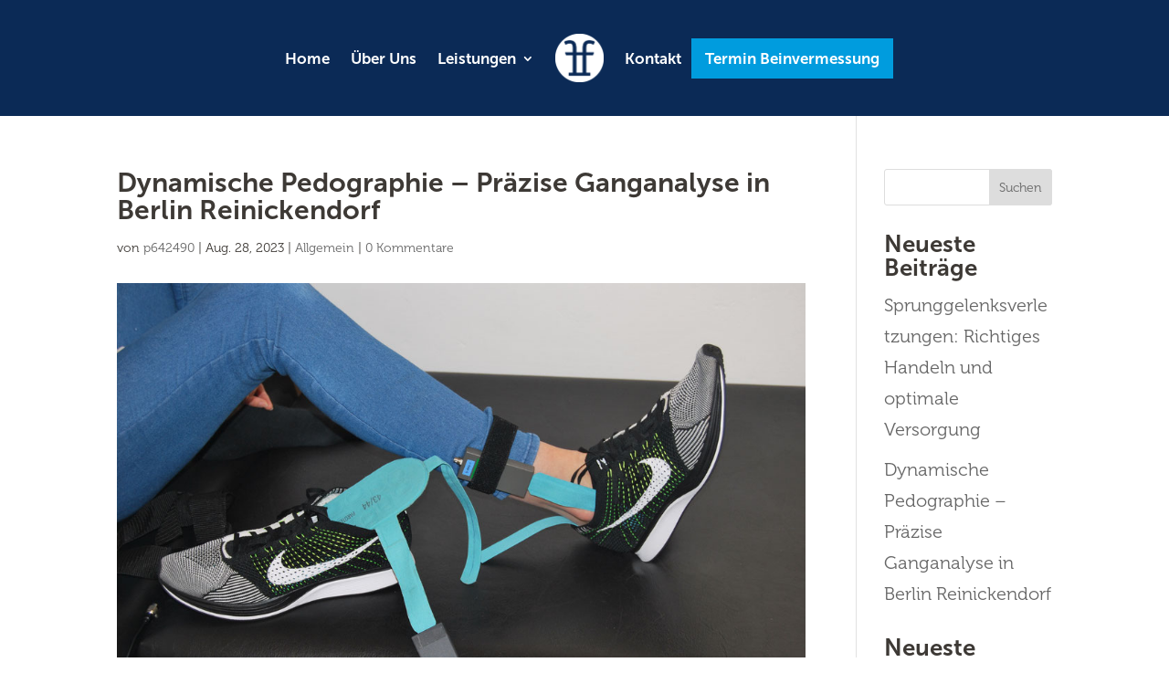

--- FILE ---
content_type: text/css
request_url: https://sanitaetshaus-hoffmann.com/wp-content/et-cache/77826/et-core-unified-tb-78307-tb-71308-deferred-77826.min.css?ver=1765068018
body_size: 66
content:
@font-face{font-family:"Museo 700";font-display:swap;src:url("https://sanitaetshaus-hoffmann.com/wp-content/uploads/et-fonts/exljbris-MuseoSans-700.otf") format("opentype")}@font-face{font-family:"Museo 300";font-display:swap;src:url("https://sanitaetshaus-hoffmann.com/wp-content/uploads/et-fonts/Museo-300.otf") format("opentype")}@font-face{font-family:"Museo 700";font-display:swap;src:url("https://sanitaetshaus-hoffmann.com/wp-content/uploads/et-fonts/exljbris-MuseoSans-700.otf") format("opentype")}@font-face{font-family:"Museo 300";font-display:swap;src:url("https://sanitaetshaus-hoffmann.com/wp-content/uploads/et-fonts/Museo-300.otf") format("opentype")}@font-face{font-family:"Museo 700";font-display:swap;src:url("https://sanitaetshaus-hoffmann.com/wp-content/uploads/et-fonts/exljbris-MuseoSans-700.otf") format("opentype")}@font-face{font-family:"Museo 300";font-display:swap;src:url("https://sanitaetshaus-hoffmann.com/wp-content/uploads/et-fonts/Museo-300.otf") format("opentype")}